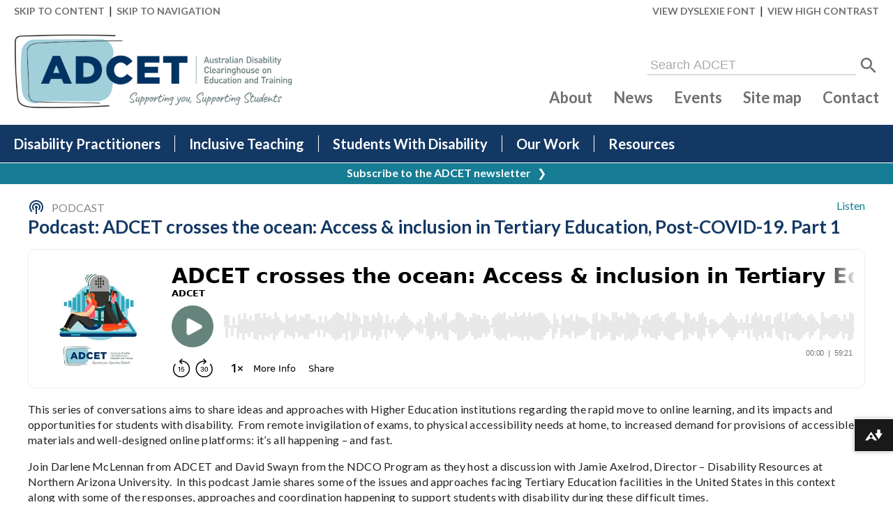

--- FILE ---
content_type: text/html; charset=utf-8
request_url: https://www.adcet.edu.au/resource/10302/adcet-crosses-the-ocean-access-inclusion-in-tertiary-education-post-covid19-episode-1
body_size: 6116
content:
<!DOCTYPE html>
<html lang="en">
  <head>
    <meta charset="utf-8">
    <title>Podcast - Podcast: ADCET crosses the ocean: Access &amp; inclusion in Tertiary Education, Post-COVID-19. Part 1 - ADCET</title>
    <meta name="description" content="Join Darlene McLennan from ADCET and David Swayn from the NDCO Program as they host a discussion with Jamie Axelrod, Director – Disability Resources at Northern Arizona University.  In this podcast Jamie shares some of the issues and approaches facing Tertiary Education facilities in the United States in this context along with some of the responses, approaches and coordination happening to support students with disability during these difficult times.">
    <meta name="viewport" content="width=device-width,initial-scale=1">

    <link rel="apple-touch-icon" href="/apple-touch-icon.png" sizes="180x180">
    <link rel="icon" href="/favicon-128.png" type="image/png" sizes="128x128">
    <link rel="icon" href="/favicon-32.png" type="image/png" sizes="32x32">
    <link rel="icon" href="/favicon-16.png" type="image/png" sizes="16x16">

    <meta property="og:site_name" content="ADCET">
    <meta property="og:title" content="Podcast - Podcast: ADCET crosses the ocean: Access &amp; inclusion in Tertiary Education, Post-COVID-19. Part 1">
    <meta property="og:type" content="website">
    <meta property="og:url" content="https://www.adcet.edu.au/resource/10302/adcet-crosses-the-ocean-access-inclusion-in-tertiary-education-post-covid19-episode-1">
    <meta property="og:description" content="Join Darlene McLennan from ADCET and David Swayn from the NDCO Program as they host a discussion with Jamie Axelrod, Director – Disability Resources at Northern Arizona University.  In this podcast Jamie shares some of the issues and approaches facing Tertiary Education facilities in the United States in this context along with some of the responses, approaches and coordination happening to support students with disability during these difficult times.">
    <meta property="og:image" content="https://www.adcet.edu.au/images/logo-adcet-social.png">
    <meta property="og:image:type" content="image/png">
    <meta property="og:image:width" content="1200">
    <meta property="og:image:height" content="628">

    <link rel="stylesheet" href="https://fonts.googleapis.com/css?family=Lato:400,400italic,600,700" type="text/css">
    <link rel="stylesheet" href="/css/screen.css?id=79cf09a596bb21fd2adf3ae2ab284321">
    
    
    <script src="/cms/js/babel-helpers.js?id=98178780e842e5a24d3f6840b86c2313"></script>
    <script src="/cms/js/util.js?id=11d4bc5c3bddb36ae7028cdecfa97fef"></script>

    <script src="/js/main.js?id=d4ede9bc675ef3c3006db8ac20ec0207"></script>
    
    
    <script src="//f1-oc.readspeaker.com/script/8091/ReadSpeaker.js?pids=embhl"></script>
    <script>window.rsConf = {general: {usePost: true}};</script>

          
      <script async src="https://www.googletagmanager.com/gtag/js?id=G-TV46F5L8GV"></script>
      <script>
        window.dataLayer = window.dataLayer || [];
        function gtag(){dataLayer.push(arguments);}
        gtag('js', new Date());
        gtag('config', 'G-TV46F5L8GV');
      </script>
    
    
    
  </head>

  <body class=" ">
        <header>
      <div class="header-options">
        <div class="header-skip">
          <a href="#content">Skip to content</a>  &nbsp;|&nbsp;
          <a href="#nav" class="header-skip-nav">Skip to navigation</a> &nbsp;
        </div>
        <div>
          <a href="#" onclick="App.toggleFont();return !1" class="tgl-font">View Dyslexie font</a> &nbsp;|&nbsp;
          <a href="#" onclick="App.toggleContrast();return !1" class="tgl-contrast">View high contrast</a>
        </div>
      </div>

      <div class="header-1">
        <div class="header-menu-tgl">
          <button aria-label="Toggle the main menu" aria-controls="header-2" aria-expanded="false" class="menu-tgl">
            <svg aria-hidden="true"><use href="/svg/icon-menu.svg#icon" /></svg>
          </button>
        </div>
        <div class="header-home">
          <a href="/" aria-label="ADCET home page">
            <img src="/images/logo-adcet-on-light.png" alt="ADCET logo" class="-on-light">
            <img src="/images/logo-adcet-on-dark.png" alt="ADCET logo" class="-on-dark">
          </a>
        </div>
        <div class="header-side">
          <form action="/search" method="post" class="header-search">
            <input type="hidden" name="_token" value="lHXdFbIVfM8lyvuSsrdATgzNv1kNG3ofYaTaDLLU" autocomplete="off">            <label for="f-header-search" class="sr-only">Search ADCET</label>
            <input id="f-header-search" name="q" type="text" placeholder="Search ADCET"> &nbsp;
            <button aria-label="Search"><svg><use href="/svg/icon-search.svg#icon" /></svg></button>
          </form>
        </div>
        <div class="header-search-min"><a href="/search" aria-label="Search ADCET"><svg><use href="/svg/icon-search.svg#icon" /></svg></a></div>
      </div>

      <div class="header-2">
        <nav id="nav" class="header-menu" aria-label="Main menu">
          <ul class="menu-0 menu-top" data-page-id="0">
    <li class="menu-item-12 menu-item-has-children " data-page-id="12">
    <a href="/disability-practitioner" >Disability Practitioners</a>
    <ul class="menu-12 menu-sub" data-page-id="12">
    <li class="menu-item-51 menu-item-has-children " data-page-id="51">
    <a href="/disability-practitioner/your-role" >Your Role</a>
    
  </li>
    <li class="menu-item-58 menu-item-has-children " data-page-id="58">
    <a href="/disability-practitioner/legislation-standards" >Legislation and Standards</a>
    
  </li>
    <li class="menu-item-10 menu-item-has-children " data-page-id="10">
    <a href="/disability-practitioner/reasonable-adjustments" >Reasonable Adjustments</a>
    
  </li>
    <li class="menu-item-97 menu-item-has-children " data-page-id="97">
    <a href="/disability-practitioner/student-access" >Student Access</a>
    
  </li>
    <li class="menu-item-141 menu-item-has-children " data-page-id="141">
    <a href="/disability-practitioner/course-design-and-implementation" >Course Design &amp; Implementation</a>
    
  </li>
    <li class="menu-item-451  " data-page-id="451">
    <a href="/disability-practitioner/professional-development" >Professional Development</a>
    
  </li>
    <li class="menu-item-570 menu-item-has-children " data-page-id="570">
    <a href="/disability-practitioner/data-evaluation" >Data and Evaluation</a>
    
  </li>
    <li class="menu-item-386  " data-page-id="386">
    <a href="/disability-practitioner/accessible-documents" >Creating Accessible Content</a>
    
  </li>
    <li class="menu-item-128 menu-item-has-children " data-page-id="128">
    <a href="/disability-practitioner/disability-practice-in-the-spotlight" >Disability Practice in the Spotlight</a>
    
  </li>
    <li class="menu-item-45  " data-page-id="45">
    <a href="/disability-practitioner/ndco" >NDCO Program</a>
    
  </li>
  </ul>

  </li>
    <li class="menu-item-13 menu-item-has-children " data-page-id="13">
    <a href="/inclusive-teaching" >Inclusive Teaching</a>
    <ul class="menu-13 menu-sub" data-page-id="13">
    <li class="menu-item-61 menu-item-has-children " data-page-id="61">
    <a href="/inclusive-teaching/understanding-disability" >Understanding Disability</a>
    
  </li>
    <li class="menu-item-64 menu-item-has-children " data-page-id="64">
    <a href="/inclusive-teaching/specific-disabilities" >Specific Disabilities</a>
    
  </li>
    <li class="menu-item-65 menu-item-has-children " data-page-id="65">
    <a href="/inclusive-teaching/working-with-students" >Working with Students</a>
    
  </li>
    <li class="menu-item-66 menu-item-has-children " data-page-id="66">
    <a href="/inclusive-teaching/teaching-assessment" >Teaching and Assessment</a>
    
  </li>
    <li class="menu-item-457 menu-item-has-children " data-page-id="457">
    <a href="/inclusive-teaching/universal-design-for-learning" >Universal Design for Learning</a>
    
  </li>
    <li class="menu-item-488 menu-item-has-children " data-page-id="488">
    <a href="/inclusive-teaching/teaching-technologies" >Teaching with Technology</a>
    
  </li>
    <li class="menu-item-477 menu-item-has-children " data-page-id="477">
    <a href="/inclusive-teaching/accessible-content" >Creating Accessible Content</a>
    
  </li>
    <li class="menu-item-450  " data-page-id="450">
    <a href="/inclusive-teaching/vet-educators" >VET Educators</a>
    
  </li>
    <li class="menu-item-67  " data-page-id="67">
    <a href="/inclusive-teaching/policy-administration" >Policy and Administration</a>
    
  </li>
    <li class="menu-item-375  " data-page-id="375">
    <a href="/inclusive-teaching/teqsa-guidance-notes-diversity-and-equity" >TEQSA - Guidance Notes: Diversity and Equity</a>
    
  </li>
    <li class="menu-item-344  " data-page-id="344">
    <a href="/inclusive-teaching/ir-symposium" >IR Symposium</a>
    
  </li>
  </ul>

  </li>
    <li class="menu-item-14 menu-item-has-children " data-page-id="14">
    <a href="/students-with-disability" >Students With Disability</a>
    <ul class="menu-14 menu-sub" data-page-id="14">
    <li class="menu-item-4 menu-item-has-children " data-page-id="4">
    <a href="/students-with-disability/planning-for-post-secondary-education" >Planning for Post-Secondary Education</a>
    
  </li>
    <li class="menu-item-508  " data-page-id="508">
    <a href="/students-with-disability/australian-apprenticeships-and-traineeships" >Apprenticeships and Traineeships</a>
    
  </li>
    <li class="menu-item-35  " data-page-id="35">
    <a href="/students-with-disability/disclosure" >Disclosure</a>
    
  </li>
    <li class="menu-item-17 menu-item-has-children " data-page-id="17">
    <a href="/students-with-disability/course-enrolment" >Course Enrolment</a>
    
  </li>
    <li class="menu-item-19 menu-item-has-children " data-page-id="19">
    <a href="/students-with-disability/disability-and-discrimination" >Disability and Discrimination</a>
    
  </li>
    <li class="menu-item-230 menu-item-has-children " data-page-id="230">
    <a href="/students-with-disability/reasonable-adjustments-disability-specific" >Reasonable Adjustments: Disability specific</a>
    
  </li>
    <li class="menu-item-33 menu-item-has-children " data-page-id="33">
    <a href="/students-with-disability/current-students" >Current Students</a>
    
  </li>
    <li class="menu-item-171  " data-page-id="171">
    <a href="/students-with-disability/aboriginal-and-torres-strait-islander-students" >Aboriginal and Torres Strait Islander students</a>
    
  </li>
    <li class="menu-item-36 menu-item-has-children " data-page-id="36">
    <a href="/students-with-disability/employment" >Employment</a>
    
  </li>
    <li class="menu-item-167  " data-page-id="167">
    <a href="/students-with-disability/worksheets" >Worksheets</a>
    
  </li>
    <li class="menu-item-603 menu-item-has-children " data-page-id="603">
    <a href="/students-with-disability/key-contacts" >Key contacts</a>
    
  </li>
  </ul>

  </li>
    <li class="menu-item-245 menu-item-has-children " data-page-id="245">
    <a href="/our-work" >Our Work</a>
    <ul class="menu-245 menu-sub" data-page-id="245">
    <li class="menu-item-541  " data-page-id="541">
    <a href="/our-work/accessibility-in-action-award" >Accessibility in Action Awards</a>
    
  </li>
    <li class="menu-item-475  " data-page-id="475">
    <a href="/our-work/adcet-assist" >ADCET Assist</a>
    
  </li>
    <li class="menu-item-492  " data-page-id="492">
    <a href="/our-work/adcet-news" >ADCET News</a>
    
  </li>
    <li class="menu-item-718  " data-page-id="718">
    <a href="/our-work/adcet-udl-studio" >ADCET UDL Studio</a>
    
  </li>
    <li class="menu-item-447  " data-page-id="447">
    <a href="/our-work/assistive-technology-updates" >Assistive Technology Updates</a>
    
  </li>
    <li class="menu-item-446  " data-page-id="446">
    <a href="/our-work/blogs" >Blogs</a>
    
  </li>
    <li class="menu-item-320  " data-page-id="320">
    <a href="/our-work/disaster-response-and-emergency-support" >Disaster Response and Emergency Support</a>
    
  </li>
    <li class="menu-item-448  " data-page-id="448">
    <a href="/our-work/disability-awareness" >Disability Awareness</a>
    
  </li>
    <li class="menu-item-464  " data-page-id="464">
    <a href="/our-work/disability-practice-in-the-spotlight" >Disability Practice in the Spotlight</a>
    
  </li>
    <li class="menu-item-489  " data-page-id="489">
    <a href="/our-work/guidelines" >Guidelines</a>
    
  </li>
    <li class="menu-item-391  " data-page-id="391">
    <a href="/our-work/adcet-newsletters" >Newsletters</a>
    
  </li>
    <li class="menu-item-491  " data-page-id="491">
    <a href="/our-work/media-packs" >Media Packs</a>
    
  </li>
    <li class="menu-item-482  " data-page-id="482">
    <a href="/our-work/online-access-for-tertiary-students-who-are-blind-or-vision-impaired" >Supporting Blind and Vision Impaired Students Online</a>
    
  </li>
    <li class="menu-item-249  " data-page-id="249">
    <a href="/our-work/podcasts" >Podcasts</a>
    
  </li>
    <li class="menu-item-663  " data-page-id="663">
    <a href="/our-work/submissions" >Submissions</a>
    
  </li>
    <li class="menu-item-470  " data-page-id="470">
    <a href="/our-work/udl-elearning" >UDL eLearning</a>
    
  </li>
    <li class="menu-item-248  " data-page-id="248">
    <a href="/our-work/videos" >Videos</a>
    
  </li>
    <li class="menu-item-247  " data-page-id="247">
    <a href="/our-work/webinars" >Webinars</a>
    
  </li>
  </ul>

  </li>
    <li class="menu-item-246 menu-item-has-children " data-page-id="246">
    <a href="/resources" >Resources</a>
    <ul class="menu-246 menu-sub" data-page-id="246">
    <li class="menu-item-515  " data-page-id="515">
    <a href="/resources/accessible-ict-procurement" >Accessible ICT Procurement</a>
    
  </li>
    <li class="menu-item-586 menu-item-has-children " data-page-id="586">
    <a href="/resources/cdl-hub" >CDL Hub</a>
    
  </li>
    <li class="menu-item-197  " data-page-id="197">
    <a href="/resources/communities-of-practice" >Communities of Practice</a>
    
  </li>
    <li class="menu-item-655  " data-page-id="655">
    <a href="/resources/education-alliance" >Education Alliance</a>
    
  </li>
    <li class="menu-item-509 menu-item-has-children " data-page-id="509">
    <a href="/resources/inclusive-communication" >Inclusive Communication</a>
    
  </li>
    <li class="menu-item-682 menu-item-has-children " data-page-id="682">
    <a href="/resources/inclusive-meetings-and-events" >Inclusive Meetings and Events</a>
    
  </li>
    <li class="menu-item-445  " data-page-id="445">
    <a href="/resources/inclusive-technology" >Inclusive Technology</a>
    
  </li>
    <li class="menu-item-379  " data-page-id="379">
    <a href="/resources/ndco-resources" >NDCO Resources</a>
    
  </li>
    <li class="menu-item-324  " data-page-id="324">
    <a href="/resources/opening-all-options" >Opening All Options (OAO)</a>
    
  </li>
    <li class="menu-item-444  " data-page-id="444">
    <a href="/resources/pathways-conference" >Pathways Conference</a>
    
  </li>
    <li class="menu-item-591 menu-item-has-children " data-page-id="591">
    <a href="/resources/usep-and-tsep" >USEP and TSEP Toolkits</a>
    
  </li>
  </ul>

  </li>
  </ul>
        </nav>

        <nav class="header-links" aria-label="Common menu">
          <a href="/about">About</a>
          <a href="/news">News</a>
          <a href="/events">Events</a>
          <a href="/site-map">Site map</a>
          <a href="/contact">Contact</a>
        </nav>
      </div>

      <div class="header-notices"><a href="/newsletter"><b>Subscribe to the ADCET newsletter</b><span aria-hidden="true"> &nbsp; ❯</span></a></div>
    </header>

    <div class="wrap">
  <div id="content" class="content-pad">
    <div>
      <div class="readspeaker-div">
  <div id="readspeaker_button1" class="rs_skip rsbtn rs_preserve" aria-hidden="true">
     <a rel="nofollow" class="rsbtn_play" accesskey="L" title="Listen to this page using ReadSpeaker" href="//app-oc.readspeaker.com/cgi-bin/rsent?customerid=8091&amp;lang=en_au&amp;voice=Karen&amp;readid=content&amp;url=https%3A%2F%2Fwww.adcet.edu.au%2Fresource%2F10302%2Fadcet-crosses-the-ocean-access-inclusion-in-tertiary-education-post-covid19-episode-1">
        <span class="rsbtn_left rsimg rspart"><span class="rsbtn_text"><span>Listen</span></span></span>
        <span class="rsbtn_right rsimg rsplay rspart"></span>
     </a>
  </div>
</div>
      <div class="flex ai-center grey uc">
        <svg class="resource-icon"><use href="/svg/icon-resource-podcast.svg#icon"></use></svg>        <span class="ml10">Podcast</span>
      </div>
    </div>
    <article class="content">
      <h1>Podcast: ADCET crosses the ocean: Access &amp; inclusion in Tertiary Education, Post-COVID-19. Part 1</h1>

                                    <p class=""><div id='buzzsprout-small-player-956332'></div><script type='text/javascript' charset='utf-8' src='https://www.buzzsprout.com/956332.js?container_id=buzzsprout-small-player-956332&player=small&tags=episode%203'></script></p>
                                <div class="brb"><p>This series of conversations aims to share ideas and approaches with Higher Education institutions regarding the rapid move to online learning, and its impacts and opportunities for students with disability.  From remote invigilation of exams, to physical accessibility needs at home, to increased demand for provisions of accessible materials and well-designed online platforms: it’s all happening – and fast.  </p>
<p>Join Darlene McLennan from ADCET and David Swayn from the NDCO Program as they host a discussion with Jamie Axelrod, Director – Disability Resources at Northern Arizona University.  In this podcast Jamie shares some of the issues and approaches facing Tertiary Education facilities in the United States in this context along with some of the responses, approaches and coordination happening to support students with disability during these difficult times.</p>
<p>Follow this link to find the YouTube video that Jamie Axelrod talks about in the podcast from a webinar by the Office for Civil Rights (OCR) on online education and website accessibility - <a href="https://youtu.be/DCMLk4cES6A">https://youtu.be/DCMLk4cES6A</a> </p></div>
                                <div>
              <a href="https://www.buzzsprout.com/956332/episodes/3445129" class="link-next" onclick="App.statRecord(10302, 'click_link')">
                                    Listen to or read the podcast
                                  </a>
            </div>
                    
              <div class="resource-links">
          <h4>Attachments</h4>
          <ul>
                        <li><a href="/resource/10302/file/1/Ep%203%20ADCET%20-%20transcript.doc">Transcript (doc)</a></li>
                      </ul>
        </div>
      
              <div class="resource-links">
          <h4>Related links</h4>
          <ul>
                        <li><a href="https://podcasts.apple.com/us/podcast/adcet-crosses-ocean-access-inclusion-in-tertiary-education/id1505465460?i=1000472289712">Listen on Apple Podcasts</a></li>
                        <li><a href="https://podcasts.google.com/feed/aHR0cHM6Ly9mZWVkcy5idXp6c3Byb3V0LmNvbS85NTYzMzIucnNz/episode/QnV6enNwcm91dC0zNDQ1MTI5?ved=0CAgQzsICahcKEwi4-brB-53pAhUAAAAAHQAAAAAQAQ">Listen on Google Podcasts</a></li>
                        <li><a href="https://open.spotify.com/episode/4qrpals5qL8H2rSl7rcR2Z">Listen on Spotify</a></li>
                      </ul>
        </div>
          </article>

          <div class="resource-links">
        <h4>Find other resources with the tags:</h4>
        <ul class="tags-links">
                    <li><a href="/search?tags=152">ADCET Podcasts</a></li>
                    <li><a href="/search?tags=151">COVID-19</a></li>
                  </ul>
      </div>
      </div>

</div>

    <footer>
      <div> 
        <div class="footer-logos">
          <img src="/images/logo-aus-govt-dept-edu.png" alt="Australian Government Department of Education">
          <img src="/svg/logo-unitas.svg" alt="University of Tasmania logo">
        </div>

        <div class="footer-1">
          <nav class="footer-nav" aria-label="Footer menu">
            <ul>
              <li><a href="/newsletter">Newsletter signup</a></li>
              <li><a href="/contact">Contact ADCET</a></li>
              <li><a href="/about">About ADCET</a></li>
              <li><a href="/disclaimer">Disclaimer / Privacy Policy</a></li>
              <li><a href="/accessibility">Accessibility</a></li>
              <li><a href="/rss">RSS feeds</a></li>
              <li><a href="#">Top of page</a></li>
            </ul>
          </nav>

          <div class="footer-content">
            <div class="footer-images">
              <div class="footer-flags">
                <div>
                  <img src="/svg/flag-aus-aborigines.svg" alt="Australian Aboriginal flag" title="Australian Aboriginal flag">
                  <img src="/svg/flag-aus-tsi.svg" alt="Torres Strait Islander flag" title="Torres Strait Islander flag">
                  <img src="/svg/flag-lgbtq.svg" alt="LGBTQI+ flag" title="LGBTQI+ flag">
                </div>
              </div>
              <div class="footer-award">
                <img src="/svg/feature-access-awards-2021.svg" alt="Australian Access Awards - Winner 2021 - Centre for Accessibility Australia" title="Australian Access Awards - Winner 2021 - Centre for Accessibility Australia">
              </div>
            </div>
            <div class="footer-info">
              <p>
                ADCET is committed to the self-determination of First Nations people.
                We acknowledge the palawa/pakana peoples of lutruwita upon whose lands ADCET is hosted.
                We also acknowledge the traditional custodians of all the lands across Australia, and pay our deep respect to Elders past and present.
              </p>
              <p>ADCET uses person-first language (e.g. ‘student with disability’), but this approach does not suit everyone,
                and many people prefer identity-first language (e.g. ‘disabled student’).
                It is up to the individual how they choose to identify. We encourage you to ask individuals what they prefer.
                We also acknowledge the deep history behind all these terms.</p>
              <p>ADCET is funded by the Australian Government Department of Education and is hosted by the University of Tasmania.</p>
              <p>ADCET would like to thank Anthology Inc for the use of Ally for Web on the ADCET website.</p>
            </div>
          </div>
        </div>

        <div class="footer-2">
          <div class="footer-cc">
            <img src="/svg/icon-cc.svg" alt="Icon - Creative Commons"> <img src="/svg/icon-cc-by.svg" alt="Icon - Attribution"> <img src="/svg/icon-cc-sa.svg" alt="Icon - ShareAlike"> <a href="https://creativecommons.org/licenses/by-sa/4.0/" rel="noopener">CC BY-SA 2026 ADCET</a>
          </div>

          <div class="footer-social">
            <a href="https://www.facebook.com/ADCETAustralia/" title="View ADCET's Facebook profile" rel="noopener"><img src="/svg/icon-social-facebook.svg" alt="Facebook"></a>
            <a href="https://www.linkedin.com/company/australian-disability-clearinghouse-on-education-and-training" title="View ADCET's LinkedIn profile" rel="noopener"><img src="/svg/icon-social-linkedin.svg" alt="LinkedIn"></a>
          </div>
        </div>

        <div class="mt20 alignc"><a href="https://sitengn.com/" aria-label="Website by site engine"><img src="/svg/logo-website-by-sitengn-light.svg" alt="Website by sitengn" style="height:15px"></a></div>
      </div>
    </footer>

        
    <script data-ally-loader data-ally-platform-name="web" data-ally-client-id="238" data-ally-af-style="flag_small" src=https://prod-ap-southeast-2.ally.ac/integration/api/ally.ui.js></script>
  </body>
</html>


--- FILE ---
content_type: image/svg+xml
request_url: https://www.adcet.edu.au/svg/icon-social-linkedin.svg
body_size: 48
content:
<svg xmlns="http://www.w3.org/2000/svg" viewBox="0 0 23.02 25" fill="white" fill-rule="even-odd"><g><path d="M.3,25H5.23V10.15H.3ZM2.76,8.13A2.75,2.75,0,1,0,0,5.4,2.76,2.76,0,0,0,2.76,8.13Z"/><path d="M8,25h4.93V16.71a3.45,3.45,0,0,1,.16-1.2,2.69,2.69,0,0,1,2.53-1.8c1.79,0,2.5,1.36,2.5,3.35V25H23V16.48c0-4.56-2.44-6.68-5.68-6.68a4.93,4.93,0,0,0-4.48,2.5h0V10.15H8C8,11.54,8,25,8,25"/></g></svg>

--- FILE ---
content_type: text/javascript; charset=utf-8
request_url: https://www.buzzsprout.com/956332.js?container_id=buzzsprout-small-player-956332&player=small&tags=episode%203
body_size: 289
content:

  var containerId = "buzzsprout-small-player-956332"
  var buzzsproutPlayerContainer = document.getElementById(containerId);

  function renderBuzzsproutPlayerHTML() {
    return unescape("\n\n<iframe src=\"https://www.buzzsprout.com/956332/episodes/3445129-adcet-crosses-the-ocean-access-inclusion-in-tertiary-education-post-covid19-part-1?client_source=small_player&amp;iframe=true&amp;referrer=https%3A%2F%2Fwww.buzzsprout.com%2F956332.js%3Fcontainer_id%3Dbuzzsprout-small-player-956332%26player%3Dsmall%26tags%3Depisode%25203\" loading=\"lazy\" width=\"100%\" height=\"200\" frameborder=\"0\" scrolling=\"no\" title=\"ADCET, ADCET crosses the ocean: Access &amp; inclusion in Tertiary Education, Post-Covid19, Part 1\"><\/iframe>\n\n\n"); 
  }

  if (buzzsproutPlayerContainer) {
    buzzsproutPlayerContainer.innerHTML = renderBuzzsproutPlayerHTML();
  } else {
    document.write(renderBuzzsproutPlayerHTML());
  }



--- FILE ---
content_type: image/svg+xml; charset=utf-8
request_url: https://www.buzzsprout.com/player/wave/9?color=%2366847c
body_size: 13437
content:
<svg width="1402" height="42" viewBox="0 0 1402 42" fill="none" xmlns="http://www.w3.org/2000/svg">
<path d="M1402 27C1400.9 27 1400 26.1046 1400 25V7C1400 6.44772 1399.55 6 1399 6C1398.45 6 1398 6.44772 1398 7V21M1398 16V22C1398 22.5523 1397.55 23 1397 23C1396.45 23 1396 22.5523 1396 22V21C1396 20.4477 1395.55 20 1395 20C1394.45 20 1394 20.4477 1394 21V33C1394 33.5523 1393.55 34 1393 34C1392.45 34 1392 33.5523 1392 33V9C1392 8.44772 1391.55 8 1391 8C1390.45 8 1390 8.44772 1390 9V22C1390 22.5523 1389.55 23 1389 23C1388.45 23 1388 22.5523 1388 22V20C1388 19.4477 1387.55 19 1387 19C1386.45 19 1386 19.4477 1386 20V37C1386 37.5523 1385.55 38 1385 38C1384.45 38 1384 37.5523 1384 37V5C1384 4.44772 1383.55 4 1383 4C1382.45 4 1382 4.44772 1382 5V30C1382 30.5523 1381.55 31 1381 31C1380.45 31 1380 30.5523 1380 30V12C1380 11.4477 1379.55 11 1379 11C1378.45 11 1378 11.4477 1378 12V39C1378 39.5523 1377.55 40 1377 40C1376.45 40 1376 39.5523 1376 39V3C1376 2.44772 1375.55 2 1375 2C1374.45 2 1374 2.44772 1374 3V30C1374 30.5523 1373.55 31 1373 31C1372.45 31 1372 30.5523 1372 30V12C1372 11.4477 1371.55 11 1371 11C1370.45 11 1370 11.4477 1370 12V35C1370 35.5523 1369.55 36 1369 36C1368.45 36 1368 35.5523 1368 35V7C1368 6.44772 1367.55 6 1367 6C1366.45 6 1366 6.44772 1366 7V28C1366 28.5523 1365.55 29 1365 29C1364.45 29 1364 28.5523 1364 28V14C1364 13.4477 1363.55 13 1363 13C1362.45 13 1362 13.4477 1362 14V38C1362 38.5523 1361.55 39 1361 39C1360.45 39 1360 38.5523 1360 38V4C1360 3.44772 1359.55 3 1359 3C1358.45 3 1358 3.44772 1358 4V39C1358 39.5523 1357.55 40 1357 40C1356.45 40 1356 39.5523 1356 39V3C1356 2.44772 1355.55 2 1355 2C1354.45 2 1354 2.44772 1354 3V32C1354 32.5523 1353.55 33 1353 33C1352.45 33 1352 32.5523 1352 32V10C1352 9.44772 1351.55 9 1351 9C1350.45 9 1350 9.44772 1350 10V39C1350 39.5523 1349.55 40 1349 40C1348.45 40 1348 39.5523 1348 39V3C1348 2.44772 1347.55 2 1347 2C1346.45 2 1346 2.44772 1346 3V33C1346 33.5523 1345.55 34 1345 34C1344.45 34 1344 33.5523 1344 33V9C1344 8.44772 1343.55 8 1343 8C1342.45 8 1342 8.44772 1342 9V35C1342 35.5523 1341.55 36 1341 36C1340.45 36 1340 35.5523 1340 35V7C1340 6.44772 1339.55 6 1339 6C1338.45 6 1338 6.44772 1338 7V30C1338 30.5523 1337.55 31 1337 31C1336.45 31 1336 30.5523 1336 30V12C1336 11.4477 1335.55 11 1335 11C1334.45 11 1334 11.4477 1334 12V40C1334 40.5523 1333.55 41 1333 41C1332.45 41 1332 40.5523 1332 40V2C1332 1.44772 1331.55 1 1331 1C1330.45 1 1330 1.44772 1330 2V33C1330 33.5523 1329.55 34 1329 34C1328.45 34 1328 33.5523 1328 33V9C1328 8.44772 1327.55 8 1327 8C1326.45 8 1326 8.44772 1326 9V28C1326 28.5523 1325.55 29 1325 29C1324.45 29 1324 28.5523 1324 28V14C1324 13.4477 1323.55 13 1323 13C1322.45 13 1322 13.4477 1322 14V25C1322 25.5523 1321.55 26 1321 26C1320.45 26 1320 25.5523 1320 25V17C1320 16.4477 1319.55 16 1319 16C1318.45 16 1318 16.4477 1318 17V37C1318 37.5523 1317.55 38 1317 38C1316.45 38 1316 37.5523 1316 37V5C1316 4.44772 1315.55 4 1315 4C1314.45 4 1314 4.44772 1314 5V32C1314 32.5523 1313.55 33 1313 33C1312.45 33 1312 32.5523 1312 32V10C1312 9.44772 1311.55 9 1311 9C1310.45 9 1310 9.44772 1310 10V34C1310 34.5523 1309.55 35 1309 35C1308.45 35 1308 34.5523 1308 34V8C1308 7.44772 1307.55 7 1307 7C1306.45 7 1306 7.44772 1306 8V37C1306 37.5523 1305.55 38 1305 38C1304.45 38 1304 37.5523 1304 37V5C1304 4.44772 1303.55 4 1303 4C1302.45 4 1302 4.44772 1302 5V28C1302 28.5523 1301.55 29 1301 29C1300.45 29 1300 28.5523 1300 28V14C1300 13.4477 1299.55 13 1299 13C1298.45 13 1298 13.4477 1298 14V35C1298 35.5523 1297.55 36 1297 36C1296.45 36 1296 35.5523 1296 35V7C1296 6.44772 1295.55 6 1295 6C1294.45 6 1294 6.44772 1294 7V33C1294 33.5523 1293.55 34 1293 34C1292.45 34 1292 33.5523 1292 33V9C1292 8.44772 1291.55 8 1291 8C1290.45 8 1290 8.44772 1290 9V38C1290 38.5523 1289.55 39 1289 39C1288.45 39 1288 38.5523 1288 38V4C1288 3.44772 1287.55 3 1287 3C1286.45 3 1286 3.44772 1286 4V38C1286 38.5523 1285.55 39 1285 39C1284.45 39 1284 38.5523 1284 38V4C1284 3.44772 1283.55 3 1283 3C1282.45 3 1282 3.44772 1282 4V30C1282 30.5523 1281.55 31 1281 31C1280.45 31 1280 30.5523 1280 30V12C1280 11.4477 1279.55 11 1279 11C1278.45 11 1278 11.4477 1278 12V30C1278 30.5523 1277.55 31 1277 31C1276.45 31 1276 30.5523 1276 30V12C1276 11.4477 1275.55 11 1275 11C1274.45 11 1274 11.4477 1274 12V25C1274 25.5523 1273.55 26 1273 26C1272.45 26 1272 25.5523 1272 25V17C1272 16.4477 1271.55 16 1271 16C1270.45 16 1270 16.4477 1270 17V35C1270 35.5523 1269.55 36 1269 36C1268.45 36 1268 35.5523 1268 35V7C1268 6.44772 1267.55 6 1267 6C1266.45 6 1266 6.44772 1266 7V25C1266 25.5523 1265.55 26 1265 26C1264.45 26 1264 25.5523 1264 25V17C1264 16.4477 1263.55 16 1263 16C1262.45 16 1262 16.4477 1262 17V34C1262 34.5523 1261.55 35 1261 35C1260.45 35 1260 34.5523 1260 34V8C1260 7.44772 1259.55 7 1259 7C1258.45 7 1258 7.44772 1258 8V36C1258 36.5523 1257.55 37 1257 37C1256.45 37 1256 36.5523 1256 36V6C1256 5.44772 1255.55 5 1255 5C1254.45 5 1254 5.44772 1254 6V40C1254 40.5523 1253.55 41 1253 41C1252.45 41 1252 40.5523 1252 40V2C1252 1.44772 1251.55 1 1251 1C1250.45 1 1250 1.44772 1250 2V34C1250 34.5523 1249.55 35 1249 35C1248.45 35 1248 34.5523 1248 34V8C1248 7.44772 1247.55 7 1247 7C1246.45 7 1246 7.44772 1246 8V40C1246 40.5523 1245.55 41 1245 41C1244.45 41 1244 40.5523 1244 40V2C1244 1.44772 1243.55 1 1243 1C1242.45 1 1242 1.44772 1242 2V34C1242 34.5523 1241.55 35 1241 35C1240.45 35 1240 34.5523 1240 34V8C1240 7.44772 1239.55 7 1239 7C1238.45 7 1238 7.44772 1238 8V37C1238 37.5523 1237.55 38 1237 38C1236.45 38 1236 37.5523 1236 37V5C1236 4.44772 1235.55 4 1235 4C1234.45 4 1234 4.44772 1234 5V39C1234 39.5523 1233.55 40 1233 40C1232.45 40 1232 39.5523 1232 39V3C1232 2.44772 1231.55 2 1231 2C1230.45 2 1230 2.44772 1230 3V40C1230 40.5523 1229.55 41 1229 41C1228.45 41 1228 40.5523 1228 40V2C1228 1.44772 1227.55 1 1227 1C1226.45 1 1226 1.44772 1226 2V39C1226 39.5523 1225.55 40 1225 40C1224.45 40 1224 39.5523 1224 39V3C1224 2.44772 1223.55 2 1223 2C1222.45 2 1222 2.44772 1222 3V33C1222 33.5523 1221.55 34 1221 34C1220.45 34 1220 33.5523 1220 33V9C1220 8.44772 1219.55 8 1219 8C1218.45 8 1218 8.44772 1218 9V28C1218 28.5523 1217.55 29 1217 29C1216.45 29 1216 28.5523 1216 28V14C1216 13.4477 1215.55 13 1215 13C1214.45 13 1214 13.4477 1214 14V23C1214 23.5523 1213.55 24 1213 24C1212.45 24 1212 23.5523 1212 23V19C1212 18.4477 1211.55 18 1211 18C1210.45 18 1210 18.4477 1210 19V38C1210 38.5523 1209.55 39 1209 39C1208.45 39 1208 38.5523 1208 38V4C1208 3.44772 1207.55 3 1207 3C1206.45 3 1206 3.44772 1206 4V30C1206 30.5523 1205.55 31 1205 31C1204.45 31 1204 30.5523 1204 30V12C1204 11.4477 1203.55 11 1203 11C1202.45 11 1202 11.4477 1202 12V22C1202 22.5523 1201.55 23 1201 23C1200.45 23 1200 22.5523 1200 22V20C1200 19.4477 1199.55 19 1199 19C1198.45 19 1198 19.4477 1198 20V36C1198 36.5523 1197.55 37 1197 37C1196.45 37 1196 36.5523 1196 36V6C1196 5.44772 1195.55 5 1195 5C1194.45 5 1194 5.44772 1194 6V32C1194 32.5523 1193.55 33 1193 33C1192.45 33 1192 32.5523 1192 32V10C1192 9.44772 1191.55 9 1191 9C1190.45 9 1190 9.44772 1190 10V32C1190 32.5523 1189.55 33 1189 33C1188.45 33 1188 32.5523 1188 32V10C1188 9.44772 1187.55 9 1187 9C1186.45 9 1186 9.44772 1186 10V37C1186 37.5523 1185.55 38 1185 38C1184.45 38 1184 37.5523 1184 37V5C1184 4.44772 1183.55 4 1183 4C1182.45 4 1182 4.44772 1182 5V27C1182 27.5523 1181.55 28 1181 28C1180.45 28 1180 27.5523 1180 27V14C1180 13.4477 1179.55 13 1179 13C1178.45 13 1178 13.4477 1178 14V37C1178 37.5523 1177.55 38 1177 38C1176.45 38 1176 37.5523 1176 37V5C1176 4.44772 1175.55 4 1175 4C1174.45 4 1174 4.44772 1174 5V33C1174 33.5523 1173.55 34 1173 34C1172.45 34 1172 33.5523 1172 33V9C1172 8.44772 1171.55 8 1171 8C1170.45 8 1170 8.44772 1170 9V33C1170 33.5523 1169.55 34 1169 34C1168.45 34 1168 33.5523 1168 33V9C1168 8.44772 1167.55 8 1167 8C1166.45 8 1166 8.44772 1166 9V32C1166 32.5523 1165.55 33 1165 33C1164.45 33 1164 32.5523 1164 32V10C1164 9.44772 1163.55 9 1163 9C1162.45 9 1162 9.44772 1162 10V27C1162 27.5523 1161.55 28 1161 28C1160.45 28 1160 27.5523 1160 27V15C1160 14.4477 1159.55 14 1159 14C1158.45 14 1158 14.4477 1158 15V23C1158 23.5523 1157.55 24 1157 24C1156.45 24 1156 23.5523 1156 23V19C1156 18.4477 1155.55 18 1155 18C1154.45 18 1154 18.4477 1154 19V38C1154 38.5523 1153.55 39 1153 39C1152.45 39 1152 38.5523 1152 38V4C1152 3.44772 1151.55 3 1151 3C1150.45 3 1150 3.44772 1150 4V40C1150 40.5523 1149.55 41 1149 41C1148.45 41 1148 40.5523 1148 40V2C1148 1.44772 1147.55 1 1147 1C1146.45 1 1146 1.44772 1146 2V28C1146 28.5523 1145.55 29 1145 29C1144.45 29 1144 28.5523 1144 28V14C1144 13.4477 1143.55 13 1143 13C1142.45 13 1142 13.4477 1142 14V38C1142 38.5523 1141.55 39 1141 39C1140.45 39 1140 38.5523 1140 38V4C1140 3.44772 1139.55 3 1139 3C1138.45 3 1138 3.44772 1138 4V35C1138 35.5523 1137.55 36 1137 36C1136.45 36 1136 35.5523 1136 35V7C1136 6.44772 1135.55 6 1135 6C1134.45 6 1134 6.44772 1134 7V33C1134 33.5523 1133.55 34 1133 34C1132.45 34 1132 33.5523 1132 33V9C1132 8.44772 1131.55 8 1131 8C1130.45 8 1130 8.44772 1130 9V28C1130 28.5523 1129.55 29 1129 29C1128.45 29 1128 28.5523 1128 28V14C1128 13.4477 1127.55 13 1127 13C1126.45 13 1126 13.4477 1126 14V40C1126 40.5523 1125.55 41 1125 41C1124.45 41 1124 40.5523 1124 40V2C1124 1.44772 1123.55 1 1123 1C1122.45 1 1122 1.44772 1122 2V40C1122 40.5523 1121.55 41 1121 41C1120.45 41 1120 40.5523 1120 40V4C1120 3.44772 1119.55 3 1119 3C1118.45 3 1118 3.44772 1118 4V33C1118 33.5523 1117.55 34 1117 34C1116.45 34 1116 33.5523 1116 33V9C1116 8.44772 1115.55 8 1115 8C1114.45 8 1114 8.44772 1114 9V27C1114 27.5523 1113.55 28 1113 28C1112.45 28 1112 27.5523 1112 27V15C1112 14.4477 1111.55 14 1111 14C1110.45 14 1110 14.4477 1110 15V23C1110 23.5523 1109.55 24 1109 24C1108.45 24 1108 23.5523 1108 23V19C1108 18.4477 1107.55 18 1107 18C1106.45 18 1106 18.4477 1106 19V40C1106 40.5523 1105.55 41 1105 41C1104.45 41 1104 40.5523 1104 40V2C1104 1.44772 1103.55 1 1103 1C1102.45 1 1102 1.44772 1102 2V33C1102 33.5523 1101.55 34 1101 34C1100.45 34 1100 33.5523 1100 33V9C1100 8.44772 1099.55 8 1099 8C1098.45 8 1098 8.44772 1098 9V31C1098 31.5523 1097.55 32 1097 32C1096.45 32 1096 31.5523 1096 31V11C1096 10.4477 1095.55 10 1095 10C1094.45 10 1094 10.4477 1094 11V34C1094 34.5523 1093.55 35 1093 35C1092.45 35 1092 34.5523 1092 34V8C1092 7.44772 1091.55 7 1091 7C1090.45 7 1090 7.44772 1090 8V37C1090 37.5523 1089.55 38 1089 38C1088.45 38 1088 37.5523 1088 37V5C1088 4.44772 1087.55 4 1087 4C1086.45 4 1086 4.44772 1086 5V37C1086 37.5523 1085.55 38 1085 38C1084.45 38 1084 37.5523 1084 37V5C1084 4.44772 1083.55 4 1083 4C1082.45 4 1082 4.44772 1082 5V32C1082 32.5523 1081.55 33 1081 33C1080.45 33 1080 32.5523 1080 32V10C1080 9.44772 1079.55 9 1079 9C1078.45 9 1078 9.44772 1078 10V27C1078 27.5523 1077.55 28 1077 28C1076.45 28 1076 27.5523 1076 27V15C1076 14.4477 1075.55 14 1075 14C1074.45 14 1074 14.4477 1074 15V37C1074 37.5523 1073.55 38 1073 38C1072.45 38 1072 37.5523 1072 37V5C1072 4.44772 1071.55 4 1071 4C1070.45 4 1070 4.44772 1070 5V30C1070 30.5523 1069.55 31 1069 31C1068.45 31 1068 30.5523 1068 30V12C1068 11.4477 1067.55 11 1067 11C1066.45 11 1066 11.4477 1066 12V40C1066 40.5523 1065.55 41 1065 41C1064.45 41 1064 40.5523 1064 40V2C1064 1.44772 1063.55 1 1063 1C1062.45 1 1062 1.44772 1062 2V38C1062 38.5523 1061.55 39 1061 39C1060.45 39 1060 38.5523 1060 38V4C1060 3.44772 1059.55 3 1059 3C1058.45 3 1058 3.44772 1058 4V30C1058 30.5523 1057.55 31 1057 31C1056.45 31 1056 30.5523 1056 30V12C1056 11.4477 1055.55 11 1055 11C1054.45 11 1054 11.4477 1054 12V36C1054 36.5523 1053.55 37 1053 37C1052.45 37 1052 36.5523 1052 36V6C1052 5.44772 1051.55 5 1051 5C1050.45 5 1050 5.44772 1050 6V25C1050 25.5523 1049.55 26 1049 26C1048.45 26 1048 25.5523 1048 25V17C1048 16.4477 1047.55 16 1047 16C1046.45 16 1046 16.4477 1046 17V39C1046 39.5523 1045.55 40 1045 40C1044.45 40 1044 39.5523 1044 39V3C1044 2.44772 1043.55 2 1043 2C1042.45 2 1042 2.44772 1042 3V35C1042 35.5523 1041.55 36 1041 36C1040.45 36 1040 35.5523 1040 35V7C1040 6.44772 1039.55 6 1039 6C1038.45 6 1038 6.44772 1038 7V30C1038 30.5523 1037.55 31 1037 31C1036.45 31 1036 30.5523 1036 30V12C1036 11.4477 1035.55 11 1035 11C1034.45 11 1034 11.4477 1034 12V36C1034 36.5523 1033.55 37 1033 37C1032.45 37 1032 36.5523 1032 36V6C1032 5.44772 1031.55 5 1031 5C1030.45 5 1030 5.44772 1030 6V39C1030 39.5523 1029.55 40 1029 40C1028.45 40 1028 39.5523 1028 39V3C1028 2.44772 1027.55 2 1027 2C1026.45 2 1026 2.44772 1026 3V40C1026 40.5523 1025.55 41 1025 41C1024.45 41 1024 40.5523 1024 40V2C1024 1.44772 1023.55 1 1023 1C1022.45 1 1022 1.44772 1022 2V39C1022 39.5523 1021.55 40 1021 40C1020.45 40 1020 39.5523 1020 39V3C1020 2.44772 1019.55 2 1019 2C1018.45 2 1018 2.44772 1018 3V34C1018 34.5523 1017.55 35 1017 35C1016.45 35 1016 34.5523 1016 34V8C1016 7.44772 1015.55 7 1015 7C1014.45 7 1014 7.44772 1014 8V26C1014 26.5523 1013.55 27 1013 27C1012.45 27 1012 26.5523 1012 26V16C1012 15.4477 1011.55 15 1011 15C1010.45 15 1010 15.4477 1010 16V22C1010 22.5523 1009.55 23 1009 23C1008.45 23 1008 22.5523 1008 22V20C1008 19.4477 1007.55 19 1007 19C1006.45 19 1006 19.4477 1006 20V38C1006 38.5523 1005.55 39 1005 39C1004.45 39 1004 38.5523 1004 38V4C1004 3.44772 1003.55 3 1003 3C1002.45 3 1002 3.44772 1002 4V35C1002 35.5523 1001.55 36 1001 36C1000.45 36 1000 35.5523 1000 35V7C1000 6.44772 999.552 6 999 6C998.448 6 998 6.44772 998 7V30C998 30.5523 997.552 31 997 31C996.448 31 996 30.5523 996 30V12C996 11.4477 995.552 11 995 11C994.448 11 994 11.4477 994 12V39C994 39.5523 993.552 40 993 40C992.448 40 992 39.5523 992 39V3C992 2.44772 991.552 2 991 2C990.448 2 990 2.44772 990 3V34C990 34.5523 989.552 35 989 35C988.448 35 988 34.5523 988 34V8C988 7.44772 987.552 7 987 7C986.448 7 986 7.44772 986 8V24C986 24.5523 985.552 25 985 25C984.448 25 984 24.5523 984 24V18C984 17.4477 983.552 17 983 17C982.448 17 982 17.4477 982 18V35C982 35.5523 981.552 36 981 36C980.448 36 980 35.5523 980 35V18C980 17.4477 979.552 17 979 17C978.448 17 978 17.4477 978 18V24C978 24.5523 977.552 25 977 25C976.448 25 976 24.5523 976 24V8C976 7.44772 975.552 7 975 7C974.448 7 974 7.44772 974 8V34C974 34.5523 973.552 35 973 35C972.448 35 972 34.5523 972 34V3C972 2.44772 971.552 2 971 2C970.448 2 970 2.44772 970 3V39C970 39.5523 969.552 40 969 40C968.448 40 968 39.5523 968 39V12C968 11.4477 967.552 11 967 11C966.448 11 966 11.4477 966 12V30C966 30.5523 965.552 31 965 31C964.448 31 964 30.5523 964 30V7C964 6.44772 963.552 6 963 6C962.448 6 962 6.44772 962 7V35C962 35.5523 961.552 36 961 36C960.448 36 960 35.5523 960 35V4C960 3.44772 959.552 3 959 3C958.448 3 958 3.44772 958 4V38C958 38.5523 957.552 39 957 39C956.448 39 956 38.5523 956 38V20C956 19.4477 955.552 19 955 19C954.448 19 954 19.4477 954 20V22C954 22.5523 953.552 23 953 23C952.448 23 952 22.5523 952 22V16C952 15.4477 951.552 15 951 15C950.448 15 950 15.4477 950 16V26C950 26.5523 949.552 27 949 27C948.448 27 948 26.5523 948 26V8C948 7.44772 947.552 7 947 7C946.448 7 946 7.44772 946 8V34C946 34.5523 945.552 35 945 35C944.448 35 944 34.5523 944 34V3C944 2.44772 943.552 2 943 2C942.448 2 942 2.44772 942 3V39C942 39.5523 941.552 40 941 40C940.448 40 940 39.5523 940 39V2C940 1.44772 939.552 1 939 1C938.448 1 938 1.44772 938 2V40C938 40.5523 937.552 41 937 41C936.448 41 936 40.5523 936 40V3C936 2.44772 935.552 2 935 2C934.448 2 934 2.44772 934 3V39C934 39.5523 933.552 40 933 40C932.448 40 932 39.5523 932 39V6C932 5.44772 931.552 5 931 5C930.448 5 930 5.44772 930 6V36C930 36.5523 929.552 37 929 37C928.448 37 928 36.5523 928 36V12C928 11.4477 927.552 11 927 11C926.448 11 926 11.4477 926 12V30C926 30.5523 925.552 31 925 31C924.448 31 924 30.5523 924 30V7C924 6.44772 923.552 6 923 6C922.448 6 922 6.44772 922 7V35C922 35.5523 921.552 36 921 36C920.448 36 920 35.5523 920 35V3C920 2.44772 919.552 2 919 2C918.448 2 918 2.44772 918 3V39C918 39.5523 917.552 40 917 40C916.448 40 916 39.5523 916 39V17C916 16.4477 915.552 16 915 16C914.448 16 914 16.4477 914 17V25C914 25.5523 913.552 26 913 26C912.448 26 912 25.5523 912 25V6C912 5.44772 911.552 5 911 5C910.448 5 910 5.44772 910 6V36C910 36.5523 909.552 37 909 37C908.448 37 908 36.5523 908 36V12C908 11.4477 907.552 11 907 11C906.448 11 906 11.4477 906 12V30C906 30.5523 905.552 31 905 31C904.448 31 904 30.5523 904 30V4C904 3.44772 903.552 3 903 3C902.448 3 902 3.44772 902 4V38C902 38.5523 901.552 39 901 39C900.448 39 900 38.5523 900 38V2C900 1.44772 899.552 1 899 1C898.448 1 898 1.44772 898 2V40C898 40.5523 897.552 41 897 41C896.448 41 896 40.5523 896 40V12C896 11.4477 895.552 11 895 11C894.448 11 894 11.4477 894 12V30C894 30.5523 893.552 31 893 31C892.448 31 892 30.5523 892 30V5C892 4.44772 891.552 4 891 4C890.448 4 890 4.44772 890 5V37C890 37.5523 889.552 38 889 38C888.448 38 888 37.5523 888 37V15C888 14.4477 887.552 14 887 14C886.448 14 886 14.4477 886 15V27C886 27.5523 885.552 28 885 28C884.448 28 884 27.5523 884 27V10C884 9.44772 883.552 9 883 9C882.448 9 882 9.44772 882 10V32C882 32.5523 881.552 33 881 33C880.448 33 880 32.5523 880 32V5C880 4.44772 879.552 4 879 4C878.448 4 878 4.44772 878 5V37C878 37.5523 877.552 38 877 38C876.448 38 876 37.5523 876 37V5C876 4.44772 875.552 4 875 4C874.448 4 874 4.44772 874 5V37C874 37.5523 873.552 38 873 38C872.448 38 872 37.5523 872 37V8C872 7.44772 871.552 7 871 7C870.448 7 870 7.44772 870 8V34C870 34.5523 869.552 35 869 35C868.448 35 868 34.5523 868 34V11C868 10.4477 867.552 10 867 10C866.448 10 866 10.4477 866 11V31C866 31.5523 865.552 32 865 32C864.448 32 864 31.5523 864 31V9C864 8.44772 863.552 8 863 8C862.448 8 862 8.44772 862 9V33C862 33.5523 861.552 34 861 34C860.448 34 860 33.5523 860 33V2C860 1.44772 859.552 1 859 1C858.448 1 858 1.44772 858 2V40C858 40.5523 857.552 41 857 41C856.448 41 856 40.5523 856 40V19C856 18.4477 855.552 18 855 18C854.448 18 854 18.4477 854 19V23C854 23.5523 853.552 24 853 24C852.448 24 852 23.5523 852 23V15C852 14.4477 851.552 14 851 14C850.448 14 850 14.4477 850 15V27C850 27.5523 849.552 28 849 28C848.448 28 848 27.5523 848 27V9C848 8.44772 847.552 8 847 8C846.448 8 846 8.44772 846 9V33C846 33.5523 845.552 34 845 34C844.448 34 844 33.5523 844 33V4C844 3.44772 843.552 3 843 3C842.448 3 842 3.44772 842 4V37C842 37.5523 841.552 38 841 38C840.448 38 840 37.5523 840 37V7C840 6.44772 839.552 6 839 6C838.448 6 838 6.44772 838 7V28C838 28.5523 837.552 29 837 29C836.448 29 836 28.5523 836 28V14C836 13.4477 835.552 13 835 13C834.448 13 834 13.4477 834 14V32C834 32.5523 833.552 33 833 33C832.448 33 832 32.5523 832 32V10C832 9.44772 831.552 9 831 9C830.448 9 830 9.44772 830 10V37C830 37.5523 829.552 38 829 38C828.448 38 828 37.5523 828 37V5C828 4.44772 827.552 4 827 4C826.448 4 826 4.44772 826 5V40C826 40.5523 825.552 41 825 41C824.448 41 824 40.5523 824 40V2C824 1.44772 823.552 1 823 1C822.448 1 822 1.44772 822 2V38C822 38.5523 821.552 39 821 39C820.448 39 820 38.5523 820 38V4C820 3.44772 819.552 3 819 3C818.448 3 818 3.44772 818 4V36C818 36.5523 817.552 37 817 37C816.448 37 816 36.5523 816 36V6C816 5.44772 815.552 5 815 5C814.448 5 814 5.44772 814 6V30C814 30.5523 813.552 31 813 31C812.448 31 812 30.5523 812 30V12C812 11.4477 811.552 11 811 11C810.448 11 810 11.4477 810 12V40C810 40.5523 809.552 41 809 41C808.448 41 808 40.5523 808 40V2C808 1.44772 807.552 1 807 1C806.448 1 806 1.44772 806 2V27C806 27.5523 805.552 28 805 28C804.448 28 804 27.5523 804 27V15C804 14.4477 803.552 14 803 14C802.448 14 802 14.4477 802 15V40C802 40.5523 801.552 41 801 41C800.448 41 800 40.5523 800 40V2C800 1.44772 799.552 1 799 1C798.448 1 798 1.44772 798 2V37C798 37.5523 797.552 38 797 38C796.448 38 796 37.5523 796 37V5C796 4.44772 795.552 4 795 4C794.448 4 794 4.44772 794 5V33C794 33.5523 793.552 34 793 34C792.448 34 792 33.5523 792 33V9C792 8.44772 791.552 8 791 8C790.448 8 790 8.44772 790 9V23C790 23.5523 789.552 24 789 24C788.448 24 788 23.5523 788 23V19C788 18.4477 787.552 18 787 18C786.448 18 786 18.4477 786 19V36C786 36.5523 785.552 37 785 37C784.448 37 784 36.5523 784 36V6C784 5.44772 783.552 5 783 5C782.448 5 782 5.44772 782 6V35C782 35.5523 781.552 36 781 36C780.448 36 780 35.5523 780 35V7C780 6.44772 779.552 6 779 6C778.448 6 778 6.44772 778 7V27C778 27.5523 777.552 28 777 28C776.448 28 776 27.5523 776 27V15C776 14.4477 775.552 14 775 14C774.448 14 774 14.4477 774 15V37C774 37.5523 773.552 38 773 38C772.448 38 772 37.5523 772 37V5C772 4.44772 771.552 4 771 4C770.448 4 770 4.44772 770 5V33C770 33.5523 769.552 34 769 34C768.448 34 768 33.5523 768 33V9C768 8.44772 767.552 8 767 8C766.448 8 766 8.44772 766 9V40C766 40.5523 765.552 41 765 41C764.448 41 764 40.5523 764 40V2C764 1.44772 763.552 1 763 1C762.448 1 762 1.44772 762 2V35C762 35.5523 761.552 36 761 36C760.448 36 760 35.5523 760 35V7C760 6.44772 759.552 6 759 6C758.448 6 758 6.44772 758 7V24C758 24.5523 757.552 25 757 25C756.448 25 756 24.5523 756 24V18C756 17.4477 755.552 17 755 17C754.448 17 754 17.4477 754 18V37C754 37.5523 753.552 38 753 38C752.448 38 752 37.5523 752 37V5C752 4.44772 751.552 4 751 4C750.448 4 750 4.44772 750 5V25C750 25.5523 749.552 26 749 26C748.448 26 748 25.5523 748 25V17C748 16.4477 747.552 16 747 16C746.448 16 746 16.4477 746 17V30C746 30.5523 745.552 31 745 31C744.448 31 744 30.5523 744 30V12C744 11.4477 743.552 11 743 11C742.448 11 742 11.4477 742 12V25C742 25.5523 741.552 26 741 26C740.448 26 740 25.5523 740 25V17C740 16.4477 739.552 16 739 16C738.448 16 738 16.4477 738 17V30C738 30.5523 737.552 31 737 31C736.448 31 736 30.5523 736 30V12C736 11.4477 735.552 11 735 11C734.448 11 734 11.4477 734 12V35C734 35.5523 733.552 36 733 36C732.448 36 732 35.5523 732 35V7C732 6.44772 731.552 6 731 6C730.448 6 730 6.44772 730 7V40C730 40.5523 729.552 41 729 41C728.448 41 728 40.5523 728 40V2C728 1.44772 727.552 1 727 1C726.448 1 726 1.44772 726 2V35C726 35.5523 725.552 36 725 36C724.448 36 724 35.5523 724 35V7C724 6.44772 723.552 6 723 6C722.448 6 722 6.44772 722 7V30C722 30.5523 721.552 31 721 31C720.448 31 720 30.5523 720 30V12C720 11.4477 719.552 11 719 11C718.448 11 718 11.4477 718 12V26C718 26.5523 717.552 27 717 27C716.448 27 716 26.5523 716 26V16C716 15.4477 715.552 15 715 15C714.448 15 714 15.4477 714 16V22C714 22.5523 713.552 23 713 23C712.448 23 712 22.5523 712 22V20C712 19.4477 711.552 19 711 19C710.448 19 710 19.4477 710 20V26C710 26.5523 709.552 27 709 27C708.448 27 708 26.5523 708 26V16C708 15.4477 707.552 15 707 15C706.448 15 706 15.4477 706 16V30C706 30.5523 705.552 31 705 31C704.448 31 704 30.5523 704 30V12C704 11.4477 703.552 11 703 11C702.448 11 702 11.4477 702 12V36C702 36.5523 701.552 37 701 37C700.448 37 700 36.5523 700 36V12C700 11.4477 699.552 11 699 11C698.448 11 698 11.4477 698 12V30C698 30.5523 697.552 31 697 31C696.448 31 696 30.5523 696 30V20C696 19.4477 695.552 19 695 19C694.448 19 694 19.4477 694 20V22C694 22.5523 693.552 23 693 23C692.448 23 692 22.5523 692 22V8C692 7.44772 691.552 7 691 7C690.448 7 690 7.44772 690 8V34C690 34.5523 689.552 35 689 35C688.448 35 688 34.5523 688 34V2C688 1.44772 687.552 1 687 1C686.448 1 686 1.44772 686 2V40C686 40.5523 685.552 41 685 41C684.448 41 684 40.5523 684 40V5C684 4.44772 683.552 4 683 4C682.448 4 682 4.44772 682 5V37C682 37.5523 681.552 38 681 38C680.448 38 680 37.5523 680 37V15C680 14.4477 679.552 14 679 14C678.448 14 678 14.4477 678 15V27C678 27.5523 677.552 28 677 28C676.448 28 676 27.5523 676 27V9C676 8.44772 675.552 8 675 8C674.448 8 674 8.44772 674 9V33C674 33.5523 673.552 34 673 34C672.448 34 672 33.5523 672 33V12C672 11.4477 671.552 11 671 11C670.448 11 670 11.4477 670 12V30C670 30.5523 669.552 31 669 31C668.448 31 668 30.5523 668 30V4C668 3.44772 667.552 3 667 3C666.448 3 666 3.44772 666 4V38C666 38.5523 665.552 39 665 39C664.448 39 664 38.5523 664 38V2C664 1.44772 663.552 1 663 1C662.448 1 662 1.44772 662 2V40C662 40.5523 661.552 41 661 41C660.448 41 660 40.5523 660 40V17C660 16.4477 659.552 16 659 16C658.448 16 658 16.4477 658 17V25C658 25.5523 657.552 26 657 26C656.448 26 656 25.5523 656 25V14C656 13.4477 655.552 13 655 13C654.448 13 654 13.4477 654 14V28C654 28.5523 653.552 29 653 29C652.448 29 652 28.5523 652 28V12C652 11.4477 651.552 11 651 11C650.448 11 650 11.4477 650 12V30C650 30.5523 649.552 31 649 31C648.448 31 648 30.5523 648 30V2C648 1.44772 647.552 1 647 1C646.448 1 646 1.44772 646 2V40C646 40.5523 645.552 41 645 41C644.448 41 644 40.5523 644 40V2C644 1.44772 643.552 1 643 1C642.448 1 642 1.44772 642 2V40C642 40.5523 641.552 41 641 41C640.448 41 640 40.5523 640 40V5C640 4.44772 639.552 4 639 4C638.448 4 638 4.44772 638 5V37C638 37.5523 637.552 38 637 38C636.448 38 636 37.5523 636 37V9C636 8.44772 635.552 8 635 8C634.448 8 634 8.44772 634 9V33C634 33.5523 633.552 34 633 34C632.448 34 632 33.5523 632 33V15C632 14.4477 631.552 14 631 14C630.448 14 630 14.4477 630 15V27C630 27.5523 629.552 28 629 28C628.448 28 628 27.5523 628 27V9C628 8.44772 627.552 8 627 8C626.448 8 626 8.44772 626 9V33C626 33.5523 625.552 34 625 34C624.448 34 624 33.5523 624 33V3C624 2.44772 623.552 2 623 2C622.448 2 622 2.44772 622 3V39C622 39.5523 621.552 40 621 40C620.448 40 620 39.5523 620 39V5C620 4.44772 619.552 4 619 4C618.448 4 618 4.44772 618 5V37C618 37.5523 617.552 38 617 38C616.448 38 616 37.5523 616 37V6C616 5.44772 615.552 5 615 5C614.448 5 614 5.44772 614 6V36C614 36.5523 613.552 37 613 37C612.448 37 612 36.5523 612 36V12C612 11.4477 611.552 11 611 11C610.448 11 610 11.4477 610 12V30C610 30.5523 609.552 31 609 31C608.448 31 608 30.5523 608 30V7C608 6.44772 607.552 6 607 6C606.448 6 606 6.44772 606 7V35C606 35.5523 605.552 36 605 36C604.448 36 604 35.5523 604 35V12C604 11.4477 603.552 11 603 11C602.448 11 602 11.4477 602 12V30C602 30.5523 601.552 31 601 31C600.448 31 600 30.5523 600 30V20C600 19.4477 599.552 19 599 19C598.448 19 598 19.4477 598 20V22C598 22.5523 597.552 23 597 23C596.448 23 596 22.5523 596 22V9C596 8.44772 595.552 8 595 8C594.448 8 594 8.44772 594 9V33C594 33.5523 593.552 34 593 34C592.448 34 592 33.5523 592 33V5C592 4.44772 591.552 4 591 4C590.448 4 590 4.44772 590 5V37C590 37.5523 589.552 38 589 38C588.448 38 588 37.5523 588 37V2C588 1.44772 587.552 1 587 1C586.448 1 586 1.44772 586 2V40C586 40.5523 585.552 41 585 41C584.448 41 584 40.5523 584 40V5C584 4.44772 583.552 4 583 4C582.448 4 582 4.44772 582 5V37C582 37.5523 581.552 38 581 38C580.448 38 580 37.5523 580 37V2C580 1.44772 579.552 1 579 1C578.448 1 578 1.44772 578 2V40C578 40.5523 577.552 41 577 41C576.448 41 576 40.5523 576 40V12C576 11.4477 575.552 11 575 11C574.448 11 574 11.4477 574 12V30C574 30.5523 573.552 31 573 31C572.448 31 572 30.5523 572 30V7C572 6.44772 571.552 6 571 6C570.448 6 570 6.44772 570 7V35C570 35.5523 569.552 36 569 36C568.448 36 568 35.5523 568 35V9C568 8.44772 567.552 8 567 8C566.448 8 566 8.44772 566 9V33C566 33.5523 565.552 34 565 34C564.448 34 564 33.5523 564 33V2C564 1.44772 563.552 1 563 1C562.448 1 562 1.44772 562 2V40C562 40.5523 561.552 41 561 41C560.448 41 560 40.5523 560 40V2C560 1.44772 559.552 1 559 1C558.448 1 558 1.44772 558 2V40C558 40.5523 557.552 41 557 41C556.448 41 556 40.5523 556 40V14C556 13.4477 555.552 13 555 13C554.448 13 554 13.4477 554 14V28C554 28.5523 553.552 29 553 29C552.448 29 552 28.5523 552 28V9C552 8.44772 551.552 8 551 8C550.448 8 550 8.44772 550 9V33C550 33.5523 549.552 34 549 34C548.448 34 548 33.5523 548 33V7C548 6.44772 547.552 6 547 6C546.448 6 546 6.44772 546 7V35C546 35.5523 545.552 36 545 36C544.448 36 544 35.5523 544 35V4C544 3.44772 543.552 3 543 3C542.448 3 542 3.44772 542 4V38C542 38.5523 541.552 39 541 39C540.448 39 540 38.5523 540 38V14C540 13.4477 539.552 13 539 13C538.448 13 538 13.4477 538 14V28C538 28.5523 537.552 29 537 29C536.448 29 536 28.5523 536 28V2C536 1.44772 535.552 1 535 1C534.448 1 534 1.44772 534 2V40C534 40.5523 533.552 41 533 41C532.448 41 532 40.5523 532 40V4C532 3.44772 531.552 3 531 3C530.448 3 530 3.44772 530 4V38C530 38.5523 529.552 39 529 39C528.448 39 528 38.5523 528 38V19C528 18.4477 527.552 18 527 18C526.448 18 526 18.4477 526 19V23C526 23.5523 525.552 24 525 24C524.448 24 524 23.5523 524 23V15C524 14.4477 523.552 14 523 14C522.448 14 522 14.4477 522 15V27C522 27.5523 521.552 28 521 28C520.448 28 520 27.5523 520 27V10C520 9.44772 519.552 9 519 9C518.448 9 518 9.44772 518 10V32C518 32.5523 517.552 33 517 33C516.448 33 516 32.5523 516 32V9C516 8.44772 515.552 8 515 8C514.448 8 514 8.44772 514 9V33C514 33.5523 513.552 34 513 34C512.448 34 512 33.5523 512 33V9C512 8.44772 511.552 8 511 8C510.448 8 510 8.44772 510 9V33C510 33.5523 509.552 34 509 34C508.448 34 508 33.5523 508 33V5C508 4.44772 507.552 4 507 4C506.448 4 506 4.44772 506 5V37C506 37.5523 505.552 38 505 38C504.448 38 504 37.5523 504 37V14C504 13.4477 503.552 13 503 13C502.448 13 502 13.4477 502 14V27C502 27.5523 501.552 28 501 28C500.448 28 500 27.5523 500 27V5C500 4.44772 499.552 4 499 4C498.448 4 498 4.44772 498 5V37C498 37.5523 497.552 38 497 38C496.448 38 496 37.5523 496 37V10C496 9.44772 495.552 9 495 9C494.448 9 494 9.44772 494 10V32C494 32.5523 493.552 33 493 33C492.448 33 492 32.5523 492 32V10C492 9.44772 491.552 9 491 9C490.448 9 490 9.44772 490 10V32C490 32.5523 489.552 33 489 33C488.448 33 488 32.5523 488 32V6C488 5.44772 487.552 5 487 5C486.448 5 486 5.44772 486 6V36C486 36.5523 485.552 37 485 37C484.448 37 484 36.5523 484 36V20C484 19.4477 483.552 19 483 19C482.448 19 482 19.4477 482 20V22C482 22.5523 481.552 23 481 23C480.448 23 480 22.5523 480 22V12C480 11.4477 479.552 11 479 11C478.448 11 478 11.4477 478 12V30C478 30.5523 477.552 31 477 31C476.448 31 476 30.5523 476 30V4C476 3.44772 475.552 3 475 3C474.448 3 474 3.44772 474 4V38C474 38.5523 473.552 39 473 39C472.448 39 472 38.5523 472 38V19C472 18.4477 471.552 18 471 18C470.448 18 470 18.4477 470 19V23C470 23.5523 469.552 24 469 24C468.448 24 468 23.5523 468 23V14C468 13.4477 467.552 13 467 13C466.448 13 466 13.4477 466 14V28C466 28.5523 465.552 29 465 29C464.448 29 464 28.5523 464 28V9C464 8.44772 463.552 8 463 8C462.448 8 462 8.44772 462 9V33C462 33.5523 461.552 34 461 34C460.448 34 460 33.5523 460 33V3C460 2.44772 459.552 2 459 2C458.448 2 458 2.44772 458 3V39C458 39.5523 457.552 40 457 40C456.448 40 456 39.5523 456 39V2C456 1.44772 455.552 1 455 1C454.448 1 454 1.44772 454 2V40C454 40.5523 453.552 41 453 41C452.448 41 452 40.5523 452 40V3C452 2.44772 451.552 2 451 2C450.448 2 450 2.44772 450 3V39C450 39.5523 449.552 40 449 40C448.448 40 448 39.5523 448 39V5C448 4.44772 447.552 4 447 4C446.448 4 446 4.44772 446 5V37C446 37.5523 445.552 38 445 38C444.448 38 444 37.5523 444 37V8C444 7.44772 443.552 7 443 7C442.448 7 442 7.44772 442 8V34C442 34.5523 441.552 35 441 35C440.448 35 440 34.5523 440 34V2C440 1.44772 439.552 1 439 1C438.448 1 438 1.44772 438 2V40C438 40.5523 437.552 41 437 41C436.448 41 436 40.5523 436 40V8C436 7.44772 435.552 7 435 7C434.448 7 434 7.44772 434 8V34C434 34.5523 433.552 35 433 35C432.448 35 432 34.5523 432 34V2C432 1.44772 431.552 1 431 1C430.448 1 430 1.44772 430 2V40C430 40.5523 429.552 41 429 41C428.448 41 428 40.5523 428 40V6C428 5.44772 427.552 5 427 5C426.448 5 426 5.44772 426 6V36C426 36.5523 425.552 37 425 37C424.448 37 424 36.5523 424 36V8C424 7.44772 423.552 7 423 7C422.448 7 422 7.44772 422 8V34C422 34.5523 421.552 35 421 35C420.448 35 420 34.5523 420 34V2C420 1.44772 419.552 1 419 1C418.448 1 418 1.44772 418 2V33C418 33.5523 417.552 34 417 34C416.448 34 416 33.5523 416 33V9C416 8.44772 415.552 8 415 8C414.448 8 414 8.44772 414 9V35C414 35.5523 413.552 36 413 36C412.448 36 412 35.5523 412 35V7C412 6.44772 411.552 6 411 6C410.448 6 410 6.44772 410 7V30C410 30.5523 409.552 31 409 31C408.448 31 408 30.5523 408 30V12C408 11.4477 407.552 11 407 11C406.448 11 406 11.4477 406 12V40C406 40.5523 405.552 41 405 41C404.448 41 404 40.5523 404 40V2C404 1.44772 403.552 1 403 1C402.448 1 402 1.44772 402 2V37C402 37.5523 401.552 38 401 38C400.448 38 400 37.5523 400 37V5C400 4.44772 399.552 4 399 4C398.448 4 398 4.44772 398 5V40C398 40.5523 397.552 41 397 41C396.448 41 396 40.5523 396 40V2C396 1.44772 395.552 1 395 1C394.448 1 394 1.44772 394 2V37C394 37.5523 393.552 38 393 38C392.448 38 392 37.5523 392 37V5C392 4.44772 391.552 4 391 4C390.448 4 390 4.44772 390 5V33C390 33.5523 389.552 34 389 34C388.448 34 388 33.5523 388 33V9C388 8.44772 387.552 8 387 8C386.448 8 386 8.44772 386 9V22C386 22.5523 385.552 23 385 23C384.448 23 384 22.5523 384 22V20C384 19.4477 383.552 19 383 19C382.448 19 382 19.4477 382 20V30C382 30.5523 381.552 31 381 31C380.448 31 380 30.5523 380 30V12C380 11.4477 379.552 11 379 11C378.448 11 378 11.4477 378 12V35C378 35.5523 377.552 36 377 36C376.448 36 376 35.5523 376 35V7C376 6.44772 375.552 6 375 6C374.448 6 374 6.44772 374 7V30C374 30.5523 373.552 31 373 31C372.448 31 372 30.5523 372 30V12C372 11.4477 371.552 11 371 11C370.448 11 370 11.4477 370 12V36C370 36.5523 369.552 37 369 37C368.448 37 368 36.5523 368 36V6C368 5.44772 367.552 5 367 5C366.448 5 366 5.44772 366 6V37C366 37.5523 365.552 38 365 38C364.448 38 364 37.5523 364 37V5C364 4.44772 363.552 4 363 4C362.448 4 362 4.44772 362 5V39C362 39.5523 361.552 40 361 40C360.448 40 360 39.5523 360 39V3C360 2.44772 359.552 2 359 2C358.448 2 358 2.44772 358 3V33C358 33.5523 357.552 34 357 34C356.448 34 356 33.5523 356 33V9C356 8.44772 355.552 8 355 8C354.448 8 354 8.44772 354 9V27C354 27.5523 353.552 28 353 28C352.448 28 352 27.5523 352 27V15C352 14.4477 351.552 14 351 14C350.448 14 350 14.4477 350 15V33C350 33.5523 349.552 34 349 34C348.448 34 348 33.5523 348 33V9C348 8.44772 347.552 8 347 8C346.448 8 346 8.44772 346 9V37C346 37.5523 345.552 38 345 38C344.448 38 344 37.5523 344 37V5C344 4.44772 343.552 4 343 4C342.448 4 342 4.44772 342 5V40C342 40.5523 341.552 41 341 41C340.448 41 340 40.5523 340 40V2C340 1.44772 339.552 1 339 1C338.448 1 338 1.44772 338 2V40C338 40.5523 337.552 41 337 41C336.448 41 336 40.5523 336 40V2C336 1.44772 335.552 1 335 1C334.448 1 334 1.44772 334 2V30C334 30.5523 333.552 31 333 31C332.448 31 332 30.5523 332 30V12C332 11.4477 331.552 11 331 11C330.448 11 330 11.4477 330 12V28C330 28.5523 329.552 29 329 29C328.448 29 328 28.5523 328 28V14C328 13.4477 327.552 13 327 13C326.448 13 326 13.4477 326 14V25C326 25.5523 325.552 26 325 26C324.448 26 324 25.5523 324 25V17C324 16.4477 323.552 16 323 16C322.448 16 322 16.4477 322 17V40C322 40.5523 321.552 41 321 41C320.448 41 320 40.5523 320 40V2C320 1.44772 319.552 1 319 1C318.448 1 318 1.44772 318 2V38C318 38.5523 317.552 39 317 39C316.448 39 316 38.5523 316 38V4C316 3.44772 315.552 3 315 3C314.448 3 314 3.44772 314 4V30C314 30.5523 313.552 31 313 31C312.448 31 312 30.5523 312 30V12C312 11.4477 311.552 11 311 11C310.448 11 310 11.4477 310 12V33C310 33.5523 309.552 34 309 34C308.448 34 308 33.5523 308 33V9C308 8.44772 307.552 8 307 8C306.448 8 306 8.44772 306 9V27C306 27.5523 305.552 28 305 28C304.448 28 304 27.5523 304 27V15C304 14.4477 303.552 14 303 14C302.448 14 302 14.4477 302 15V37C302 37.5523 301.552 38 301 38C300.448 38 300 37.5523 300 37V5C300 4.44772 299.552 4 299 4C298.448 4 298 4.44772 298 5V40C298 40.5523 297.552 41 297 41C296.448 41 296 40.5523 296 40V2C296 1.44772 295.552 1 295 1C294.448 1 294 1.44772 294 2V34C294 34.5523 293.552 35 293 35C292.448 35 292 34.5523 292 34V8C292 7.44772 291.552 7 291 7C290.448 7 290 7.44772 290 8V22C290 22.5523 289.552 23 289 23C288.448 23 288 22.5523 288 22V20C288 19.4477 287.552 19 287 19C286.448 19 286 19.4477 286 20V30C286 30.5523 285.552 31 285 31C284.448 31 284 30.5523 284 30V12C284 11.4477 283.552 11 283 11C282.448 11 282 11.4477 282 12V30C282 30.5523 281.552 31 281 31C280.448 31 280 30.5523 280 30V16C280 15.4477 279.552 15 279 15C278.448 15 278 15.4477 278 16V26C278 26.5523 277.552 27 277 27C276.448 27 276 26.5523 276 26V20C276 19.4477 275.552 19 275 19C274.448 19 274 19.4477 274 20V22C274 22.5523 273.552 23 273 23C272.448 23 272 22.5523 272 22V16C272 15.4477 271.552 15 271 15C270.448 15 270 15.4477 270 16V26C270 26.5523 269.552 27 269 27C268.448 27 268 26.5523 268 26V12C268 11.4477 267.552 11 267 11C266.448 11 266 11.4477 266 12V30C266 30.5523 265.552 31 265 31C264.448 31 264 30.5523 264 30V7C264 6.44772 263.552 6 263 6C262.448 6 262 6.44772 262 7V35C262 35.5523 261.552 36 261 36C260.448 36 260 35.5523 260 35V2C260 1.44772 259.552 1 259 1C258.448 1 258 1.44772 258 2V40C258 40.5523 257.552 41 257 41C256.448 41 256 40.5523 256 40V7C256 6.44772 255.552 6 255 6C254.448 6 254 6.44772 254 7V35C254 35.5523 253.552 36 253 36C252.448 36 252 35.5523 252 35V12C252 11.4477 251.552 11 251 11C250.448 11 250 11.4477 250 12V30C250 30.5523 249.552 31 249 31C248.448 31 248 30.5523 248 30V17C248 16.4477 247.552 16 247 16C246.448 16 246 16.4477 246 17V25C246 25.5523 245.552 26 245 26C244.448 26 244 25.5523 244 25V12C244 11.4477 243.552 11 243 11C242.448 11 242 11.4477 242 12V30C242 30.5523 241.552 31 241 31C240.448 31 240 30.5523 240 30V17C240 16.4477 239.552 16 239 16C238.448 16 238 16.4477 238 17V25C238 25.5523 237.552 26 237 26C236.448 26 236 25.5523 236 25V5C236 4.44772 235.552 4 235 4C234.448 4 234 4.44772 234 5V37C234 37.5523 233.552 38 233 38C232.448 38 232 37.5523 232 37V18C232 17.4477 231.552 17 231 17C230.448 17 230 17.4477 230 18V24C230 24.5523 229.552 25 229 25C228.448 25 228 24.5523 228 24V7C228 6.44772 227.552 6 227 6C226.448 6 226 6.44772 226 7V35C226 35.5523 225.552 36 225 36C224.448 36 224 35.5523 224 35V2C224 1.44772 223.552 1 223 1C222.448 1 222 1.44772 222 2V40C222 40.5523 221.552 41 221 41C220.448 41 220 40.5523 220 40V9C220 8.44772 219.552 8 219 8C218.448 8 218 8.44772 218 9V33C218 33.5523 217.552 34 217 34C216.448 34 216 33.5523 216 33V5C216 4.44772 215.552 4 215 4C214.448 4 214 4.44772 214 5V37C214 37.5523 213.552 38 213 38C212.448 38 212 37.5523 212 37V15C212 14.4477 211.552 14 211 14C210.448 14 210 14.4477 210 15V27C210 27.5523 209.552 28 209 28C208.448 28 208 27.5523 208 27V7C208 6.44772 207.552 6 207 6C206.448 6 206 6.44772 206 7V35C206 35.5523 205.552 36 205 36C204.448 36 204 35.5523 204 35V6C204 5.44772 203.552 5 203 5C202.448 5 202 5.44772 202 6V36C202 36.5523 201.552 37 201 37C200.448 37 200 36.5523 200 36V19C200 18.4477 199.552 18 199 18C198.448 18 198 18.4477 198 19V23C198 23.5523 197.552 24 197 24C196.448 24 196 23.5523 196 23V9C196 8.44772 195.552 8 195 8C194.448 8 194 8.44772 194 9V33C194 33.5523 193.552 34 193 34C192.448 34 192 33.5523 192 33V5C192 4.44772 191.552 4 191 4C190.448 4 190 4.44772 190 5V37C190 37.5523 189.552 38 189 38C188.448 38 188 37.5523 188 37V2C188 1.44772 187.552 1 187 1C186.448 1 186 1.44772 186 2V40C186 40.5523 185.552 41 185 41C184.448 41 184 40.5523 184 40V15C184 14.4477 183.552 14 183 14C182.448 14 182 14.4477 182 15V27C182 27.5523 181.552 28 181 28C180.448 28 180 27.5523 180 27V2C180 1.44772 179.552 1 179 1C178.448 1 178 1.44772 178 2V40C178 40.5523 177.552 41 177 41C176.448 41 176 40.5523 176 40V12C176 11.4477 175.552 11 175 11C174.448 11 174 11.4477 174 12V30C174 30.5523 173.552 31 173 31C172.448 31 172 30.5523 172 30V6C172 5.44772 171.552 5 171 5C170.448 5 170 5.44772 170 6V36C170 36.5523 169.552 37 169 37C168.448 37 168 36.5523 168 36V4C168 3.44772 167.552 3 167 3C166.448 3 166 3.44772 166 4V38C166 38.5523 165.552 39 165 39C164.448 39 164 38.5523 164 38V2C164 1.44772 163.552 1 163 1C162.448 1 162 1.44772 162 2V40C162 40.5523 161.552 41 161 41C160.448 41 160 40.5523 160 40V5C160 4.44772 159.552 4 159 4C158.448 4 158 4.44772 158 5V37C158 37.5523 157.552 38 157 38C156.448 38 156 37.5523 156 37V10C156 9.44772 155.552 9 155 9C154.448 9 154 9.44772 154 10V32C154 32.5523 153.552 33 153 33C152.448 33 152 32.5523 152 32V14C152 13.4477 151.552 13 151 13C150.448 13 150 13.4477 150 14V28C150 28.5523 149.552 29 149 29C148.448 29 148 28.5523 148 28V7C148 6.44772 147.552 6 147 6C146.448 6 146 6.44772 146 7V35C146 35.5523 145.552 36 145 36C144.448 36 144 35.5523 144 35V17C144 16.4477 143.552 16 143 16C142.448 16 142 16.4477 142 17V25C142 25.5523 141.552 26 141 26C140.448 26 140 25.5523 140 25V7C140 6.44772 139.552 6 139 6C138.448 6 138 6.44772 138 7V35C138 35.5523 137.552 36 137 36C136.448 36 136 35.5523 136 35V17C136 16.4477 135.552 16 135 16C134.448 16 134 16.4477 134 17V25C134 25.5523 133.552 26 133 26C132.448 26 132 25.5523 132 25V12C132 11.4477 131.552 11 131 11C130.448 11 130 11.4477 130 12V30C130 30.5523 129.552 31 129 31C128.448 31 128 30.5523 128 30V12C128 11.4477 127.552 11 127 11C126.448 11 126 11.4477 126 12V30C126 30.5523 125.552 31 125 31C124.448 31 124 30.5523 124 30V4C124 3.44772 123.552 3 123 3C122.448 3 122 3.44772 122 4V38C122 38.5523 121.552 39 121 39C120.448 39 120 38.5523 120 38V4C120 3.44772 119.552 3 119 3C118.448 3 118 3.44772 118 4V38C118 38.5523 117.552 39 117 39C116.448 39 116 38.5523 116 38V9C116 8.44772 115.552 8 115 8C114.448 8 114 8.44772 114 9V33C114 33.5523 113.552 34 113 34C112.448 34 112 33.5523 112 33V7C112 6.44772 111.552 6 111 6C110.448 6 110 6.44772 110 7V35C110 35.5523 109.552 36 109 36C108.448 36 108 35.5523 108 35V14C108 13.4477 107.552 13 107 13C106.448 13 106 13.4477 106 14V28C106 28.5523 105.552 29 105 29C104.448 29 104 28.5523 104 28V5C104 4.44772 103.552 4 103 4C102.448 4 102 4.44772 102 5V37C102 37.5523 101.552 38 101 38C100.448 38 100 37.5523 100 37V8C100 7.44772 99.5523 7 99 7C98.4477 7 98 7.44772 98 8V34C98 34.5523 97.5523 35 97 35C96.4477 35 96 34.5523 96 34V10C96 9.44772 95.5523 9 95 9C94.4477 9 94 9.44772 94 10V32C94 32.5523 93.5523 33 93 33C92.4477 33 92 32.5523 92 32V5C92 4.44772 91.5523 4 91 4C90.4477 4 90 4.44772 90 5V37C90 37.5523 89.5523 38 89 38C88.4477 38 88 37.5523 88 37V17C88 16.4477 87.5523 16 87 16C86.4477 16 86 16.4477 86 17V25C86 25.5523 85.5523 26 85 26C84.4477 26 84 25.5523 84 25V14C84 13.4477 83.5523 13 83 13C82.4477 13 82 13.4477 82 14V28C82 28.5523 81.5523 29 81 29C80.4477 29 80 28.5523 80 28V9C80 8.44772 79.5523 8 79 8C78.4477 8 78 8.44772 78 9V33C78 33.5523 77.5523 34 77 34C76.4477 34 76 33.5523 76 33V2C76 1.44772 75.5523 1 75 1C74.4477 1 74 1.44772 74 2V40C74 40.5523 73.5523 41 73 41C72.4477 41 72 40.5523 72 40V12C72 11.4477 71.5523 11 71 11C70.4477 11 70 11.4477 70 12V30C70 30.5523 69.5523 31 69 31C68.4477 31 68 30.5523 68 30V7C68 6.44772 67.5523 6 67 6C66.4477 6 66 6.44772 66 7V35C66 35.5523 65.5523 36 65 36C64.4477 36 64 35.5523 64 35V9C64 8.44772 63.5523 8 63 8C62.4477 8 62 8.44772 62 9V33C62 33.5523 61.5523 34 61 34C60.4477 34 60 33.5523 60 33V3C60 2.44772 59.5523 2 59 2C58.4477 2 58 2.44772 58 3V39C58 39.5523 57.5523 40 57 40C56.4477 40 56 39.5523 56 39V10C56 9.44772 55.5523 9 55 9C54.4477 9 54 9.44772 54 10V32C54 32.5523 53.5523 33 53 33C52.4477 33 52 32.5523 52 32V3C52 2.44772 51.5523 2 51 2C50.4477 2 50 2.44772 50 3V39C50 39.5523 49.5523 40 49 40C48.4477 40 48 39.5523 48 39V4C48 3.44772 47.5523 3 47 3C46.4477 3 46 3.44772 46 4V38C46 38.5523 45.5523 39 45 39C44.4477 39 44 38.5523 44 38V14C44 13.4477 43.5523 13 43 13C42.4477 13 42 13.4477 42 14V28C42 28.5523 41.5523 29 41 29C40.4477 29 40 28.5523 40 28V7C40 6.44772 39.5523 6 39 6C38.4477 6 38 6.44772 38 7V35C38 35.5523 37.5523 36 37 36C36.4477 36 36 35.5523 36 35V12C36 11.4477 35.5523 11 35 11C34.4477 11 34 11.4477 34 12V30C34 30.5523 33.5523 31 33 31C32.4477 31 32 30.5523 32 30V3C32 2.44772 31.5523 2 31 2C30.4477 2 30 2.44772 30 3V39C30 39.5523 29.5523 40 29 40C28.4477 40 28 39.5523 28 39V12C28 11.4477 27.5523 11 27 11C26.4477 11 26 11.4477 26 12V30C26 30.5523 25.5523 31 25 31C24.4477 31 24 30.5523 24 30V5C24 4.44772 23.5523 4 23 4C22.4477 4 22 4.44772 22 5V37C22 37.5523 21.5523 38 21 38C20.4477 38 20 37.5523 20 37V20C20 19.4477 19.5523 19 19 19C18.4477 19 18 19.4477 18 20V22C18 22.5523 17.5523 23 17 23C16.4477 23 16 22.5523 16 22V9C16 8.44772 15.5523 8 15 8C14.4477 8 14 8.44772 14 9V33C14 33.5523 13.5523 34 13 34C12.4477 34 12 33.5523 12 33V21C12 20.4477 11.5523 20 11 20C10.4477 20 10 20.4477 10 21V22C10 22.5523 9.55228 23 9 23C8.44772 23 8 22.5523 8 22V6C8 5.44772 7.55228 5 7 5C6.44772 5 6 5.44772 6 6V36C6 36.5523 5.55228 37 5 37C4.44772 37 4 36.5523 4 36V6C4 5.44772 3.55228 5 3 5C2.44772 5 2 5.44772 2 6V20C2 21.1046 1.10457 22 0 22" stroke="#66847c"/>
</svg>

